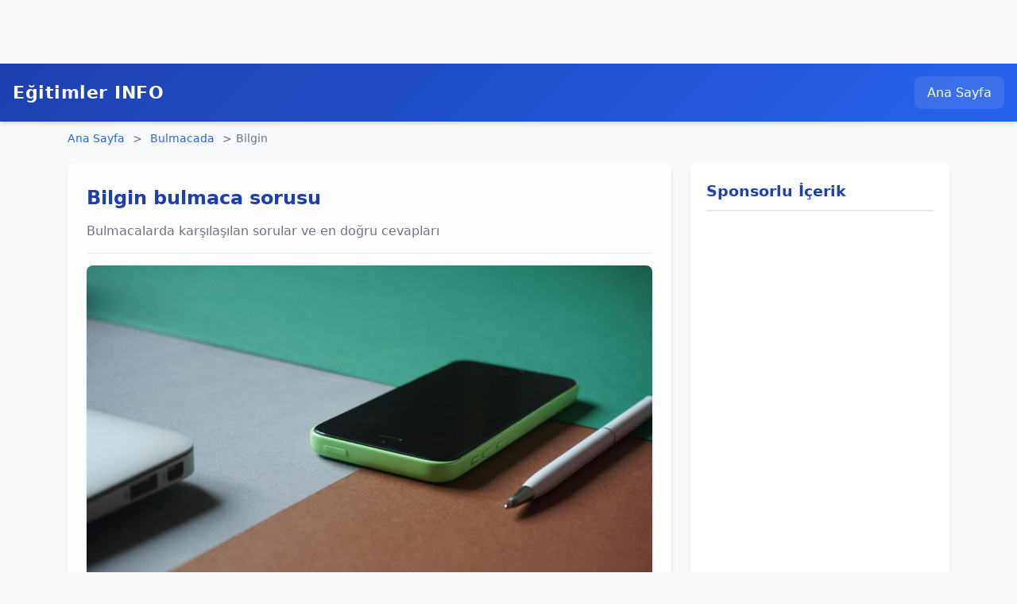

--- FILE ---
content_type: text/html; charset=UTF-8
request_url: https://www.egitimler.info/bulmacada/bilgin/
body_size: 6647
content:
<!DOCTYPE html>
<html lang="tr">
<head>
    <meta charset="UTF-8">
    <meta name="viewport" content="width=device-width, initial-scale=1.0">
    <title>Bilgin Bulmacada Nedir? - Bulmaca Soruları ve Cevapları</title>

    <!-- SEO Optimizasyonu - Geliştirilmiş -->
    <meta name="robots" content="index, follow, max-image-preview:large">
    <meta name="author" content="Eğitimler INFO">
    <meta name="description" content="Bilgin bulmaca sorusunun cevabı ve anlamı. Günlük güncellenen bulmaca cevaplarını keşfedin! En güncel bilgi kaynağınız.">
    <meta name="keywords" content="Bilgin, bulmaca, bulmaca soruları, bulmaca cevapları, çengel bulmaca, kare bulmaca, bilgi yarışması, bulmaca çözümleri, türkçe bulmaca, kelime bulmaca">

    <!-- Open Graph (Facebook, WhatsApp, LinkedIn) - Geliştirilmiş -->
    <meta property="og:title" content="Bilgin Bulmaca Sorusu Cevabı - Güncel Bulmaca Çözümleri">
    <meta property="og:description" content="Bilgin bulmaca sorusunun anlamı ve cevabı: ALİM - BİLİMCİ - HABR - ALİM - BİLAÇÇIN - BİLECEN. Hemen keşfedin!">
    <meta property="og:image" content="https://www.egitimler.info/bulmacada/images/bulmacasorulari1200.webp">
    <meta property="og:url" content="https://www.egitimler.info/bulmacada/bilgin/">
    <meta property="og:type" content="article">
    <meta property="og:site_name" content="Eğitimler INFO Bulmaca">

    <!-- Twitter Kartları - Geliştirilmiş -->
    <meta name="twitter:card" content="summary_large_image">
    <meta name="twitter:title" content="Bilgin Bulmaca Sorusu ve Cevabı">
    <meta name="twitter:description" content="Bilgin bulmaca sorusunun anlamını ve cevabını hemen öğrenin! Tüm bulmaca çözümleri burada.">
    <meta name="twitter:image" content="https://www.egitimler.info/bulmacada/images/bulmacasorulari1200.webp">

    <!-- Canonical ve AMP Linkleri -->
    <link rel="canonical" href="https://www.egitimler.info/bulmacada/bilgin/">
    <link rel="amphtml" href="https://www.egitimler.info/bulmacada/bilgin/amp/">

    <!-- Favicon -->
    <link rel="icon" type="image/png" sizes="32x32" href="https://www.egitimler.info/bulmacada/images/favicon.ico">
    <link rel="apple-touch-icon" sizes="180x180" href="https://www.egitimler.info/bulmacada/images/apple-touch-icon.png">
    
    <!-- Preconnect ve DNS-Prefetch -->
    <link rel="preconnect" href="https://www.googletagmanager.com">
    <link rel="preconnect" href="https://www.google-analytics.com">
    <link rel="preconnect" href="https://pagead2.googlesyndication.com">

    <!-- Schema.org (Geliştirilmiş) -->
    <script type="application/ld+json">
    {
      "@context": "https://schema.org",
      "@type": "FAQPage",
      "mainEntity": [{
        "@type": "Question",
        "name": "Bilgin",
        "acceptedAnswer": {
          "@type": "Answer",
          "text": "ALİM - BİLİMCİ - HABR - ALİM - BİLAÇÇIN - BİLECEN"
        }
      }]
    }
    </script>

    <script type="application/ld+json">
    {
      "@context": "https://schema.org",
      "@type": "BreadcrumbList",
      "itemListElement": [{
        "@type": "ListItem",
        "position": 1,
        "name": "Ana Sayfa",
        "item": "https://www.egitimler.info/"
      },{
        "@type": "ListItem",
        "position": 2,
        "name": "Bulmacada",
        "item": "https://www.egitimler.info/bulmacada/"
      },{
        "@type": "ListItem",
        "position": 3,
        "name": "Bilgin",
        "item": "https://www.egitimler.info/bulmacada/bilgin/"
      }]
    }
    </script>
    
    <style>
        :root {
            --primary: #2563eb;
            --primary-dark: #1e40af;
            --primary-light: #3b82f6;
            --secondary: #10b981;
            --dark: #1f2937;
            --light: #f9fafb;
            --accent: #f97316;
            --grey-light: #f3f4f6;
            --grey: #e5e7eb;
            --shadow: 0 4px 6px -1px rgba(0, 0, 0, 0.1), 0 2px 4px -1px rgba(0, 0, 0, 0.06);
            --shadow-lg: 0 10px 15px -3px rgba(0, 0, 0, 0.1), 0 4px 6px -2px rgba(0, 0, 0, 0.05);
            --radius: 0.5rem;
        }
        
        * { 
            margin: 0; 
            padding: 0; 
            box-sizing: border-box; 
        }
        
        html {
            scroll-behavior: smooth;
        }
        
        body { 
            font-family: 'Segoe UI', Roboto, system-ui, -apple-system, BlinkMacSystemFont, sans-serif;
            background-color: var(--light);
            color: var(--dark);
            line-height: 1.6;
            padding-top: 80px;
            font-size: 16px;
        }

        /* Üst navigasyon çubuğu sabit */
        .nav {

            top: 0;
            left: 0;
            width: 100%;
            background: linear-gradient(135deg, var(--primary-dark), var(--primary));
            color: white;
            padding: 16px;
            display: flex;
            justify-content: space-between;
            align-items: center;
            box-shadow: var(--shadow);
            z-index: 1000;
        }

        .nav .brand {
            font-size: 1.4rem;
            font-weight: 700;
            letter-spacing: 0.5px;
        }

        .nav-links {
            display: flex;
            gap: 10px;
        }

        .nav a { 
            text-decoration: none; 
            color: white; 
            padding: 8px 16px; 
            background: rgba(255,255,255,0.1);
            border-radius: var(--radius);
            transition: all 0.3s ease;
        }
        
        .nav a:hover { 
            background: rgba(255,255,255,0.2);
            transform: translateY(-2px);
        }

        .container { 
            max-width: 1140px; 
            margin: 0 auto; 
            padding: 0 15px;
        }

        .breadcrumbs {
            padding: 10px 0;
            font-size: 0.9rem;
            color: #6b7280;
            display: flex;
            flex-wrap: wrap;
            margin-bottom: 10px;
        }

        .breadcrumbs a {
            color: var(--primary);
            text-decoration: none;
            margin: 0 5px;
        }

        .breadcrumbs a:first-child {
            margin-left: 0;
        }

        .breadcrumbs a:hover {
            text-decoration: underline;
        }

        .breadcrumbs .separator {
            margin: 0 5px;
        }

        .grid {
            display: grid;
            grid-template-columns: 1fr;
            gap: 24px;
            margin-bottom: 24px;
        }

        @media (min-width: 768px) {
            .grid {
                grid-template-columns: 7fr 3fr;
            }
        }

        .card {
            background: white;
            padding: 24px;
            border-radius: var(--radius);
            box-shadow: var(--shadow);
            margin-bottom: 24px;
            transition: transform 0.3s ease, box-shadow 0.3s ease;
        }

        .card:hover {
            transform: translateY(-5px);
            box-shadow: var(--shadow-lg);
        }

        .card-header {
            border-bottom: 1px solid var(--grey);
            padding-bottom: 15px;
            margin-bottom: 15px;
        }

        .card-title {
            font-size: 1.5rem;
            color: var(--primary-dark);
            font-weight: 700;
            margin-bottom: 10px;
        }

        .card-subtitle {
            font-size: 1rem;
            color: #6b7280;
        }

        .highlight {
            display: inline-block;
            font-size: 1.8rem;
            font-weight: bold;
            color: var(--secondary);
            background: var(--grey-light);
            padding: 15px 25px;
            margin: 20px 0;
            border-radius: var(--radius);
            box-shadow: var(--shadow);
            border-left: 5px solid var(--secondary);
        }

        .ad-container {

            min-height: 260px;

        }

        .sticky-ad {
            position: sticky;
            top: 100px;
        }

        .content-section {
            margin: 30px 0;
        }

        .section-title {
            font-size: 1.5rem;
            font-weight: 600;
            color: var(--primary-dark);
            margin-bottom: 15px;
            padding-bottom: 8px;
            border-bottom: 2px solid var(--primary-light);
        }

        .btn-group {
            display: flex;
            flex-wrap: wrap;
            gap: 10px;
            margin: 20px 0;
        }

        .btn {
            display: inline-block;
            padding: 12px 24px;
            background: var(--primary);
            color: white;
            border-radius: var(--radius);
            text-decoration: none;
            font-weight: 600;
            transition: all 0.3s ease;
            border: none;
            cursor: pointer;
            text-align: center;
        }

        .btn:hover {
            background: var(--primary-dark);
            transform: translateY(-3px);
            box-shadow: var(--shadow);
        }

        .btn-secondary {
            background: var(--grey-light);
            color: var(--dark);
        }

        .btn-secondary:hover {
            background: var(--grey);
        }

        .btn-accent {
            background: var(--accent);
        }

        .btn-accent:hover {
            background: #ea580c;
        }

        .info-box {
            background: white;
            border-left: 5px solid var(--primary);
            border-radius: var(--radius);
            padding: 20px;
            margin: 20px 0;
            box-shadow: var(--shadow);
        }

        .info-box h3 {
            color: var(--primary-dark);
            font-size: 1.2rem;
            margin-bottom: 15px;
        }

        .info-box ul {
            padding-left: 20px;
            margin: 15px 0;
        }

        .info-box li {
            margin-bottom: 10px;
        }

        .divider {
            height: 1px;
            background: var(--grey);
            margin: 30px 0;
        }

        .feature-item {
            margin-bottom: 20px;
            padding: 15px;
            background: var(--grey-light);
            border-radius: var(--radius);
            display: flex;
            align-items: center;
            gap: 15px;
        }

        .feature-icon {
            width: 50px;
            height: 50px;
            background: var(--primary);
            color: white;
            border-radius: 50%;
            display: flex;
            align-items: center;
            justify-content: center;
            font-size: 1.5rem;
            flex-shrink: 0;
        }

        .feature-content {
            flex-grow: 1;
        }

        .feature-title {
            font-weight: 600;
            margin-bottom: 5px;
        }

        .related-list {
            list-style: none;
        }

        .related-list li {
            margin-bottom: 12px;
            padding-bottom: 12px;
            border-bottom: 1px solid var(--grey);
        }

        .related-list li:last-child {
            border-bottom: none;
        }

        .related-list a {
            color: var(--primary);
            text-decoration: none;
            font-weight: 500;
            transition: color 0.2s ease;
            display: block;
        }

        .related-list a:hover {
            color: var(--primary-dark);
            text-decoration: underline;
        }

.post-image {
    width: 100%;
    height: auto;
    max-width: 100%;
    border-radius: var(--radius);
    margin-bottom: 20px;
    box-shadow: var(--shadow);
    transition: transform 0.3s ease;
    object-fit: cover;
}

        .post-image:hover {
            transform: scale(1.02);
        }

        .footer {
            background: linear-gradient(135deg, var(--primary-dark), var(--primary));
            color: white;
            padding: 40px 0 20px;
            margin-top: 50px;
        }

        .footer-content {
            display: grid;
            grid-template-columns: repeat(auto-fit, minmax(250px, 1fr));
            gap: 30px;
            margin-bottom: 30px;
        }

        .footer-section h3 {
            margin-bottom: 15px;
            font-size: 1.2rem;
            border-bottom: 2px solid rgba(255,255,255,0.2);
            padding-bottom: 8px;
        }

        .footer-links {
            list-style: none;
        }

        .footer-links li {
            margin-bottom: 10px;
        }

        .footer-links a {
            color: rgba(255,255,255,0.8);
            text-decoration: none;
            transition: color 0.2s ease;
        }

        .footer-links a:hover {
            color: white;
            text-decoration: underline;
        }

        .footer-bottom {
            text-align: center;
            padding-top: 20px;
            border-top: 1px solid rgba(255,255,255,0.1);
            font-size: 0.9rem;
            color: rgba(255,255,255,0.7);
        }

        .pagination {
            display: flex;
            justify-content: space-between;
            margin: 30px 0;
        }

        .sidebar-card {
            background: white;
            border-radius: var(--radius);
            box-shadow: var(--shadow);
            padding: 20px;
            margin-bottom: 20px;
        }

        .sidebar-card h3 {
            font-size: 1.2rem;
            color: var(--primary-dark);
            margin-bottom: 15px;
            padding-bottom: 8px;
            border-bottom: 2px solid var(--grey);
        }

        .tag-cloud {
            display: flex;
            flex-wrap: wrap;
            gap: 8px;
            margin-top: 15px;
        }

        .tag {
            display: inline-block;
            padding: 5px 10px;
            background: var(--grey-light);
            border-radius: 20px;
            font-size: 0.8rem;
            color: var(--dark);
            text-decoration: none;
            transition: all 0.2s ease;
        }

        .tag:hover {
            background: var(--primary-light);
            color: white;
        }

 /* Expanded mobile styles */
@media (max-width: 768px) {
    .nav {
        padding: 12px;
    }
    
    .nav .brand {
        font-size: 1.2rem;
    }
    
    .container {
        padding: 0 10px;
    }
    
    .card {
        padding: 15px;
    }
    
    .card-title {
        font-size: 1.3rem;
    }
    
    .highlight {
        font-size: 1.5rem;
        padding: 12px 20px;
    }
    
    .btn {
        padding: 10px 18px;
        font-size: 0.9rem;
    }
    
    .footer-content {
        grid-template-columns: 1fr;
    }
    
    /* Fix for images on mobile */
    .post-image {
        width: 98%;
        max-width: 98%;
        height: auto;
        margin: 0 auto 15px;
        display: block;
    }
    
    /* Additional container constraints for mobile */
    .card, .sidebar-card {
        overflow: hidden;
    }
    
    /* Fix for any inline images in content */
    .content-section img {
        max-width: 90%;
        height: auto;
    }
}

        /* Animation */
        @keyframes fadeIn {
            from { opacity: 0; transform: translateY(20px); }
            to { opacity: 1; transform: translateY(0); }
        }

        .fade-in {
            animation: fadeIn 0.5s ease forwards;
        }

        .delay-1 { animation-delay: 0.1s; }
        .delay-2 { animation-delay: 0.2s; }
        .delay-3 { animation-delay: 0.3s; }
    </style>
    <script async src="https://pagead2.googlesyndication.com/pagead/js/adsbygoogle.js?client=ca-pub-9204786632316216" crossorigin="anonymous"></script>
</head>
<body>
    <nav class="nav">
        <div class="brand">Eğitimler INFO</div>
        <div class="nav-links">
            <a href="/bulmacada/">Ana Sayfa</a>
        </div>
    </nav>

    <div class="container">
        <div class="breadcrumbs">
            <a href="/">Ana Sayfa</a> <span class="separator">></span>
            <a href="/bulmacada/">Bulmacada</a> <span class="separator">></span>
            <span>Bilgin</span>
        </div>

        <div class="grid">
            <main>
                <div class="card fade-in">
                    <div class="card-header">
                        <h1 class="card-title">Bilgin bulmaca sorusu</h1>
                        <p class="card-subtitle">Bulmacalarda karşılaşılan sorular ve en doğru cevapları</p>
                    </div>
                    
				<img src="https://www.egitimler.info/images/masadan1200.jpg" alt="Bilgin Bulmaca Sorusu" class="post-image">

					<div class="ad-container">
                    <ins class="adsbygoogle"
                          style="display:block"
                         data-ad-client="ca-pub-9204786632316216"
                         data-ad-slot="1800371033"
                         data-ad-format="auto"
                         data-full-width-responsive="true"></ins>
                    <script>
                         (adsbygoogle = window.adsbygoogle || []).push({});
                    </script>
                    </div>
                </div>

                <div class="card fade-in delay-1">
                    <h2 class="section-title">Bulmacada "Bilgin" Nedir?</h2>
                    <p>Bulmaca çözerken "<strong>Bilgin</strong>" sorusuyla karşılaşanlar için en doğru cevabı sunuyoruz. Bu tür bulmaca soruları, hem genel kültür seviyenizi artırır hem de zihinsel egzersiz yapmanızı sağlar.</p>
                    
                    <div class="highlight">
                        Bilgin bulmaca
                    </div>
                    
                    <div class="ad-container">
<script async src="https://pagead2.googlesyndication.com/pagead/js/adsbygoogle.js?client=ca-pub-9204786632316216"
     crossorigin="anonymous"></script>
<!-- GazetelerEsnek -->
<ins class="adsbygoogle"
     style="display:block"
     data-ad-client="ca-pub-9204786632316216"
     data-ad-slot="1800371033"
     data-ad-format="auto"
     data-full-width-responsive="true"></ins>
<script>
     (adsbygoogle = window.adsbygoogle || []).push({});
</script>
                    </div>
                    
                    <div class="content-section">
                        <p>Bilgin bulmaca sorusunun cevabı için birden çok cevap verilebilmekle birlikte, en doğru ve yaygın kullanılan cevap <strong>ALİM - BİLİMCİ - HABR - ALİM - BİLAÇÇIN - BİLECEN</strong> olarak kabul edilmektedir.</p>
                        
                        <div class="feature-item">
                            <div class="feature-icon">i</div>
                            <div class="feature-content">
                                <div class="feature-title">Bilgi Notu</div>
                                <p>Bulmaca çözümlerinde kelimelerin farklı anlamları ve bağlamları önemlidir. "Bilgin" sorusunun cevabı olan "ALİM - BİLİMCİ - HABR - ALİM - BİLAÇÇIN - BİLECEN" kelimesi, birçok farklı bulmacada tercih edilen bir cevaptır.</p>
                            </div>
                        </div>
                    </div>
                    
                    <div class="pagination">
                                                    <a href="/bulmacada/gemilerde-bayraklari-direge-cekmekte-kullanilan-ince-ip-teknede/" class="btn btn-secondary">← Önceki</a>
                                                
                                                    <a href="/bulmacada/edirne-de-meric-irmagi-deltasinda-bir-gol-bulmaca/" class="btn">Sonraki →</a>
                                            </div>
                </div>

                <div class="card fade-in delay-2">
                    <h2 class="section-title">Bulmaca Çözmenin Faydaları</h2>
                    
                    <div class="info-box">
                        <h3>Bulmaca Çözümünün Zihinsel ve Eğitsel Faydaları</h3>
                        <p>Düzenli olarak bulmaca çözmek, beyin sağlığınız ve zihinsel gelişiminiz için son derece faydalıdır. Bulmacalar sadece eğlenceli bir aktivite değil, aynı zamanda zihinsel bir egzersizdir.</p>
                        
                        <div class="divider"></div>
                        
                        <h3>Bulmacanın Sağladığı Faydalar:</h3>
                        <ul>
                            <li><strong>Kelime Dağarcığı Gelişimi:</strong> Her bulmaca çözümü, yeni kelimeler öğrenmenize ve var olan kelime haznenizi genişletmenize yardımcı olur.</li>
<li><strong>Problem Çözme Becerisi:</strong> Bulmacalar, karmaşık düşünmeyi ve farklı çözüm yolları geliştirmeyi teşvik eder.</li>
                            <li><strong>Konsantrasyon ve Odaklanma:</strong> Bulmaca çözmek zihinsel odaklanmayı artırır ve konsantrasyon süresini uzatır.</li>
                            <li><strong>Stres Azaltma:</strong> Bulmaca çözmek, günlük streslerden uzaklaşmanızı sağlayarak zihinsel rahatlamaya yardımcı olur.</li>
                            <li><strong>Hafıza Güçlendirme:</strong> Düzenli bulmaca alışkanlığı, hafızanızı güçlendirir ve bilgileri daha kolay hatırlamanızı sağlar.</li>
                        </ul>
                    </div>
                    
                    <div class="ad-container">
<script async src="https://pagead2.googlesyndication.com/pagead/js/adsbygoogle.js?client=ca-pub-9204786632316216"
     crossorigin="anonymous"></script>
<!-- GazetelerEsnek -->
<ins class="adsbygoogle"
     style="display:block"
     data-ad-client="ca-pub-9204786632316216"
     data-ad-slot="1800371033"
     data-ad-format="auto"
     data-full-width-responsive="true"></ins>
<script>
     (adsbygoogle = window.adsbygoogle || []).push({});
</script>
                    </div>
                    
                    <div class="content-section">
                        <h3>Farklı Bulmaca Türleri</h3>
                        <p>Bulmacalar çeşitli formatlarda karşımıza çıkabilir ve her birinin kendine özgü zorlukları ve çözüm yöntemleri vardır:</p>
                        
                        <div class="feature-item">
                            <div class="feature-icon">1</div>
                            <div class="feature-content">
                                <div class="feature-title">Çengel Bulmacalar</div>
                                <p>En yaygın bulmaca türü olan çengel bulmacalarda, yatay ve dikey olarak sıralanan sorulara verilen cevaplar, kareler içinde birbiriyle kesişir.</p>
                            </div>
                        </div>
                        
                        <div class="feature-item">
                            <div class="feature-icon">2</div>
                            <div class="feature-content">
                                <div class="feature-title">Kare Bulmacalar</div>
                                <p>Tüm kelimelerin aynı hizada olduğu ve tamamlandığında kare şeklini alan bulmacalardır.</p>
                            </div>
                        </div>
                        
                        <div class="feature-item">
                            <div class="feature-icon">3</div>
                            <div class="feature-content">
                                <div class="feature-title">Kelime Avı</div>
                                <p>Harflerden oluşan bir karede, belirli kelimeleri yatay, dikey veya çapraz olarak bulmaya çalıştığınız bulmacalardır.</p>
                            </div>
                        </div>
                    </div>
                </div>
                
                <div class="card fade-in delay-3">
                    <h2 class="section-title">Sık Sorulan Sorular</h2>
                    
                    <div class="info-box">
                        <h3>"Bilgin" bulmaca sorusunun alternatif cevapları var mı?</h3>
                        <p>Bulmaca sorusunun en yaygın cevabı "ALİM - BİLİMCİ - HABR - ALİM - BİLAÇÇIN - BİLECEN" olmakla birlikte, bulmaca türüne ve kareler sayısına bağlı olarak farklı cevaplar da mümkün olabilir.</p>
                    </div>
                    
                    <div class="info-box">
                        <h3>Bulmaca çözerken takıldığımda ne yapmalıyım?</h3>
                        <p>Bulmacada takıldığınızda, biraz ara vermek ve daha sonra tekrar bakmak faydalı olabilir. Alternatif olarak, bizim gibi bulmaca çözüm kaynaklarından yardım alabilirsiniz.</p>
                    </div>
                    
                    <div class="info-box">
                        <h3>Hangi tür bulmacalar zihinsel gelişim için daha faydalıdır?</h3>
                        <p>Her bulmaca türü farklı zihinsel becerileri geliştirir. Çengel bulmacalar kelime dağarcığınızı geliştirirken, sudoku mantıksal düşünmeyi, kelime avı ise görsel tarama yeteneğinizi güçlendirir.</p>
                    </div>
                </div>
                
                <div class="ad-container">
<script async src="https://pagead2.googlesyndication.com/pagead/js/adsbygoogle.js?client=ca-pub-9204786632316216"
     crossorigin="anonymous"></script>
<!-- GazetelerEsnek -->
<ins class="adsbygoogle"
     style="display:block"
     data-ad-client="ca-pub-9204786632316216"
     data-ad-slot="1800371033"
     data-ad-format="auto"
     data-full-width-responsive="true"></ins>
<script>
     (adsbygoogle = window.adsbygoogle || []).push({});
</script>
                </div>
            </main>
            
            <!-- Sidebar -->
            <aside>
                <div class="sidebar-card sticky-ad">
                    <h3>Sponsorlu İçerik</h3>
                    <div class="ad-container" style="min-height: 600px;">
<script async src="https://pagead2.googlesyndication.com/pagead/js/adsbygoogle.js?client=ca-pub-9204786632316216"
     crossorigin="anonymous"></script>
<!-- GazetelerEsnek -->
<ins class="adsbygoogle"
     style="display:block"
     data-ad-client="ca-pub-9204786632316216"
     data-ad-slot="1800371033"
     data-ad-format="auto"
     data-full-width-responsive="true"></ins>
<script>
     (adsbygoogle = window.adsbygoogle || []).push({});
</script>
                    </div>
                </div>
                
                <div class="sidebar-card">
                    <h3>Rastgele Bulmacalar</h3>
                    <ul class="related-list">
                                            </ul>
                </div>
                
                <div class="sidebar-card">
                    <h3>Bulmaca İpuçları</h3>
                    <div class="feature-item">
                        <div class="feature-content">
                            <div class="feature-title">İpucu 1</div>
                            <p>Bulmaca çözerken önce en kısa ve emin olduğunuz soruları cevaplayın.</p>
                        </div>
                    </div>
                    <div class="feature-item">
                        <div class="feature-content">
                            <div class="feature-title">İpucu 2</div>
                            <p>Kelimelerin çapraz kesişimlerini kullanarak ilerlemeyi deneyin.</p>
                        </div>
                    </div>
                    <div class="feature-item">
                        <div class="feature-content">
                            <div class="feature-title">İpucu 3</div>
                            <p>Düzenli olarak bulmaca çözmek, zamanla çözüm yeteneğinizi geliştirir.</p>
                        </div>
                    </div>
                </div>
                
                <div class="sidebar-card">
                    <h3>Popüler Konular</h3>
                    <div class="tag-cloud">
                        <a href="/bulmacada/" class="tag">Bulmacalar</a>
                        <a href="/nedir-ne-demektir/" class="tag">Nedir Ne Demektir</a>
                        <a href="/bilgi/" class="tag">Genel Bilgi</a>
                        <a href="/zeka-sorulari/" class="tag">Zeka Soruları</a>
                        <a href="/yarisma-sorulari/" class="tag">Yarışma Soruları</a>
                        <a href="/sozluk/" class="tag">Sözlük</a>
                    </div>
                </div>
                
                <div class="ad-container">
<script async src="https://pagead2.googlesyndication.com/pagead/js/adsbygoogle.js?client=ca-pub-9204786632316216"
     crossorigin="anonymous"></script>
<!-- GazetelerEsnek -->
<ins class="adsbygoogle"
     style="display:block"
     data-ad-client="ca-pub-9204786632316216"
     data-ad-slot="1800371033"
     data-ad-format="auto"
     data-full-width-responsive="true"></ins>
<script>
     (adsbygoogle = window.adsbygoogle || []).push({});
</script>
                </div>
            </aside>
        </div>
    </div>
    
    <footer class="footer">
        <div class="container">
            <div class="footer-content">
                <div class="footer-section">
                    <h3>Hakkımızda</h3>
                    <p>Eğitimler INFO, kaliteli ve doğru bilgi kaynağı olarak hizmet vermektedir. Bulmaca çözümleri, genel kültür bilgileri ve eğitim içerikleriyle zengin bir kaynak sunuyoruz.</p>
                </div>
                
                <div class="footer-section">
                    <h3>Hızlı Bağlantılar</h3>
                    <ul class="footer-links">
                        <li><a href="/">Ana Sayfa</a></li>
                        <li><a href="/bulmacada/">Bulmacada</a></li>
                        <li><a href="/nedir-ne-demektir/">Nedir Ne Demektir</a></li>
                        <li><a href="/bilgi/">Bilgi</a></li>
                        <li><a href="/iletisim">İletişim</a></li>
                    </ul>
                </div>
                
                <div class="footer-section">
                    <h3>Diğer Kaynaklar</h3>
                    <ul class="footer-links">
                        <li><a href="/zeka-sorulari/">Zeka Soruları</a></li>
                        <li><a href="/yarisma-sorulari/">Yarışma Soruları</a></li>
                        <li><a href="/sozluk/">Sözlük</a></li>
                        <li><a href="https://bulmacada.biymed.com/">Bulmacalar</a></li>
                    </ul>
                </div>
            </div>
            
            <div class="footer-bottom">
                <p>Bulmaca çözmek zihninizi geliştirir ve eğlencelidir. Google'da en çok aranan bulmaca kelimeleri arasında yer almak için içeriklerimizi güncel tutuyoruz.</p>
                <p>&copy; 2026 Eğitimler INFO - Tüm Hakları Saklıdır</p>
            </div>
        </div>
    </footer>

    <!-- Structured Data - Son Güncellemeler -->
    <script type="application/ld+json">
    {
      "@context": "https://schema.org",
      "@type": "Article",
      "headline": "Bilgin Bulmacada Nedir?",
      "description": "Bilgin bulmaca sorusunun cevabı ve açıklaması",
      "image": "https://www.egitimler.info/images/masadan1200.jpg",
      "author": {
        "@type": "Organization",
        "name": "Eğitimler INFO"
      },
      "publisher": {
        "@type": "Organization",
        "name": "Eğitimler INFO",
        "logo": {
          "@type": "ImageObject",
          "url": "https://www.egitimler.info/bulmacada/images/logo.png"
        }
      },
      "datePublished": "2025-01-01T08:00:00+03:00",
      "dateModified": "2026-01-20T08:00:00+03:00"
    }
    </script>

    <!-- Google Analytics -->
    <script async src="https://www.googletagmanager.com/gtag/js?id=G-G8XF49XFWP"></script>
    <script>
      window.dataLayer = window.dataLayer || [];
      function gtag(){dataLayer.push(arguments);}
      gtag('js', new Date());
      gtag('config', 'G-G8XF49XFWP');
    </script>
</body>
</html>

--- FILE ---
content_type: text/html; charset=utf-8
request_url: https://www.google.com/recaptcha/api2/aframe
body_size: 224
content:
<!DOCTYPE HTML><html><head><meta http-equiv="content-type" content="text/html; charset=UTF-8"></head><body><script nonce="VD_bA6z7rU4Hrh6F9c6U3w">/** Anti-fraud and anti-abuse applications only. See google.com/recaptcha */ try{var clients={'sodar':'https://pagead2.googlesyndication.com/pagead/sodar?'};window.addEventListener("message",function(a){try{if(a.source===window.parent){var b=JSON.parse(a.data);var c=clients[b['id']];if(c){var d=document.createElement('img');d.src=c+b['params']+'&rc='+(localStorage.getItem("rc::a")?sessionStorage.getItem("rc::b"):"");window.document.body.appendChild(d);sessionStorage.setItem("rc::e",parseInt(sessionStorage.getItem("rc::e")||0)+1);localStorage.setItem("rc::h",'1768940084486');}}}catch(b){}});window.parent.postMessage("_grecaptcha_ready", "*");}catch(b){}</script></body></html>